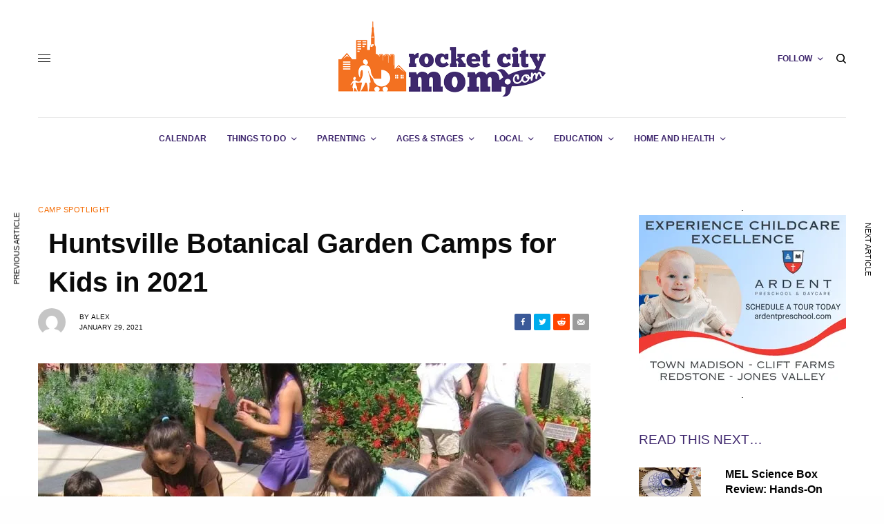

--- FILE ---
content_type: text/css
request_url: https://www.rocketcitymom.com/wp-content/cache/seraphinite-accelerator/s/m/d/css/4003d3dcbe1fa999a8d817f390a93d6f.1117.css
body_size: 763
content:
.footer .widget .thb-widget-title,.footer .widget.style2 .thb-widget-title,.footer .widget.style3 .thb-widget-title{font-size:12px}.footer .widget,.footer .widget p{font-size:12px}.thb-dark-mode-on .btn.grey:hover,.thb-dark-mode-on .thb-pricing-table.style2 .pricing-container .btn:hover,.thb-dark-mode-on .woocommerce-checkout-payment .wc_payment_methods+.place-order .button:hover{background-color:#f5710c}.post.style6.style6-bg .post-inner-content{background-color:rgba(245,113,12,.15)}.thb-tabs.style3 .vc_tta-panel-heading h4 a:before{background-color:rgba(245,113,12,.4)}.thb-page-menu.style1 li:hover+li a,.thb-page-menu.style1 li.current_page_item+li a,.woocommerce-MyAccount-navigation ul li:hover+li a,.woocommerce-MyAccount-navigation ul li.is-active+li a{border-top-color:#f5710c}.secondary-area .thb-trending-holder .thb-full-menu li.menu-item-has-children .sub-menu .thb-trending .thb-trending-tabs a.active+a{border-left-color:#f5710c}.thb-tabs.style2 .vc_tta-panel-heading h4 a.active{-moz-box-shadow:inset 0 -3px 0 #f5710c,0 1px 0 #f5710c;-webkit-box-shadow:inset 0 -3px 0 #f5710c,0 1px 0 #f5710c;box-shadow:inset 0 -3px 0 #f5710c,0 1px 0 #f5710c}.footer .widget .thb-widget-title,.footer.dark .widget .thb-widget-title{color:#fff}.footer,.footer p,.footer.dark,.footer.dark p{color:#fff}.footer .widget a{color:#fff!important}.footer .widget a:hover{color:#fff!important}.footer{background-color:#3e266d!important}.onthego{align-items:center;font-size:small;position:relative;padding:10px;border:1px solid #e9e9e9;margin-top:15px}.onthego .thb-seealso-text{position:absolute;top:-10px;left:50%;display:flex;align-items:center;height:22px;border:1px solid #e9e9e9;padding:0 10px;text-transform:uppercase;background:#fff;color:#0a0a0a;font-size:10px;-moz-transform:translate3d(-50%,0,0);-webkit-transform:translate3d(-50%,0,0);transform:translate3d(-50%,0,0)}.footer-row{color:#fff!important}.widget.thb_widget_top_categories .thb-widget-category-link{background:#3e266d}.widget.thb_widget_top_categories .thb-widget-category-link .thb-widget-category-name{background:#3e266d}.tribe-mini-calendar-event .list-date{background:#3e266d!important}.tribe-mini-calendar-event .list-info h2 a{color:#f5710c}.tribe-mini-calendar-event .list-info{font-size:12px;line-height:1.6;font-family:"Ubuntu Condensed";text-align:center}.tribe-mini-calendar .tribe-events-present,.tribe-mini-calendar .tribe-mini-calendar-today{background-color:#3e266d!important}.post.thumbnail-style8 .thumb_large_count{color:#3e266d;-webkit-text-stroke-color:#3e266d}.tribe-events-adv-list-widget .tribe-event-featured .tribe-mini-calendar-event,.tribe-mini-calendar-list-wrapper .tribe-event-featured .tribe-mini-calendar-event{background:#3e266d!important}.tribe-common .tribe-common-c-btn{background:#3e266d!important}.search-title h1{font-size:3em}.onthego{align-items:center;font-size:small;position:relative;padding:10px;border:1px solid #e9e9e9;margin-top:15px}.onthego .thb-seealso-text{position:absolute;top:-10px;left:50%;display:flex;align-items:center;height:22px;border:1px solid #e9e9e9;padding:0 10px;text-transform:uppercase;background:#fff;color:#0a0a0a;font-size:10px;-moz-transform:translate3d(-50%,0,0);-webkit-transform:translate3d(-50%,0,0);transform:translate3d(-50%,0,0)}.footer-row{color:#fff!important}.widget.thb_widget_top_categories .thb-widget-category-link{background:#3e266d}.widget.thb_widget_top_categories .thb-widget-category-link .thb-widget-category-name{background:#3e266d}.tribe-mini-calendar-event .list-date{background:#3e266d!important}.tribe-mini-calendar-event .list-info h2 a{color:#f5710c}.tribe-mini-calendar-event .list-info{font-size:12px;line-height:1.6;font-family:"Ubuntu Condensed";text-align:center}.tribe-mini-calendar .tribe-events-present,.tribe-mini-calendar .tribe-mini-calendar-today{background-color:#3e266d!important}.post.thumbnail-style8 .thumb_large_count{color:#3e266d;-webkit-text-stroke-color:#3e266d}.tribe-events-adv-list-widget .tribe-event-featured .tribe-mini-calendar-event,.tribe-mini-calendar-list-wrapper .tribe-event-featured .tribe-mini-calendar-event{background:#3e266d!important}.tribe-common .tribe-common-c-btn{background:#3e266d!important}.search-title h1{font-size:3em}.vc_tta-panel-body a{color:#f5710c}.search-title p{font-size:18px}span.breadcrumb_last{display:none}.woocommerce-breadcrumb{display:none}

--- FILE ---
content_type: text/css
request_url: https://www.rocketcitymom.com/wp-content/cache/seraphinite-accelerator/s/m/d/css/f48959fd54796ab8f9cbf79b1d5d4a9d.79.css
body_size: -155
content:
.g-col{position:relative;float:left}.g-col:first-child{margin-left:0}.g-col:last-child{margin-right:0}.b-9{margin:10px 0}

--- FILE ---
content_type: text/css
request_url: https://www.rocketcitymom.com/wp-content/cache/seraphinite-accelerator/s/m/d/css/b66f4018693eea705dc6c308c1952977.210.css
body_size: -70
content:
.tribe-events .tribe-events-calendar-day__event-featured-image-link,.tribe-events .tribe-events-calendar-list__event-featured-image{display:none!important}.tribe-events-calendar-list__event-row--featured .tribe-events-calendar-list__event-featured-image,.tribe-events-calendar-list__event-row--featured .tribe-events-calendar-day__event-featured-image-link{display:block!important}.tribe-events-calendar-list__event-row--featured{background-color:#f2f8ff!important;border-left:4px solid #0073e6!important;padding:10px!important}